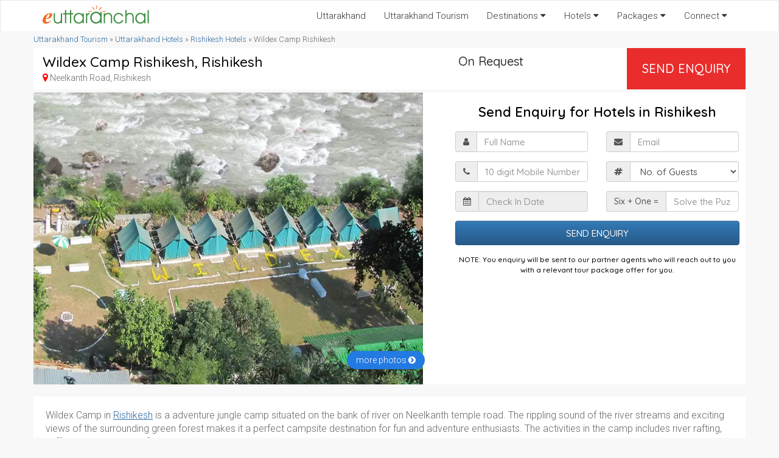

--- FILE ---
content_type: text/html; charset=UTF-8
request_url: https://www.euttaranchal.com/hotels/wildex-camp-rishikesh.php
body_size: 44543
content:
<!DOCTYPE html PUBLIC "-//W3C//DTD XHTML 1.0 Transitional//EN" "http://www.w3.org/TR/xhtml1/DTD/xhtml1-transitional.dtd">
<html xmlns="http://www.w3.org/1999/xhtml">

<head>
		<title>Wildex Camp In Rishikesh – Rishikesh Camping – Camping In Rishikesh</title>
	<meta name="description" content="Wildex Camp In Rishikesh is one of the best campsite in Rishikesh. This Rishikesh Campsite offers you the best accommodation in Rishikesh. Hotel Wildex Camp has provided you all the necessary amenities for your comfortable stay in Rishikesh.">
	<meta http-equiv="Content-Type" content="text/html; charset=iso-8859-1">
	<meta name="viewport" content="width=device-width, initial-scale=1.0, user-scalable=no" />
	<link rel="stylesheet" href="https://maxcdn.bootstrapcdn.com/bootstrap/3.3.6/css/bootstrap.min.css" integrity="sha384-1q8mTJOASx8j1Au+a5WDVnPi2lkFfwwEAa8hDDdjZlpLegxhjVME1fgjWPGmkzs7" crossorigin="anonymous">
	<link rel="stylesheet" href="https://maxcdn.bootstrapcdn.com/bootstrap/3.3.6/css/bootstrap-theme.min.css" integrity="sha384-fLW2N01lMqjakBkx3l/M9EahuwpSfeNvV63J5ezn3uZzapT0u7EYsXMjQV+0En5r" crossorigin="anonymous">
	<link rel="stylesheet" href="https://maxcdn.bootstrapcdn.com/font-awesome/4.7.0/css/font-awesome.min.css" />
	<link rel="icon" type="image/png" href="https://www.euttaranchal.com/lib/_imgs/favicon-48.png" sizes="48x48" />
	<link rel="icon" type="image/png" href="https://www.euttaranchal.com/lib/_imgs/favicon-96.png" sizes="96x96" />
	<link rel="icon" type="image/x-icon" href="https://www.euttaranchal.com/favicon-32.ico" sizes="32x32" />
	<script src="https://ajax.googleapis.com/ajax/libs/jquery/1.12.4/jquery.min.js"></script>
	<script src="https://maxcdn.bootstrapcdn.com/bootstrap/3.3.7/js/bootstrap.min.js" integrity="sha384-Tc5IQib027qvyjSMfHjOMaLkfuWVxZxUPnCJA7l2mCWNIpG9mGCD8wGNIcPD7Txa" crossorigin="anonymous"></script>
	<link href="/hotels/bootstrap-custom.css?v=1767964500" rel="stylesheet" type="text/css" />
	<link href="https://fonts.googleapis.com/css?family=Roboto:100,300,400|Roboto+Slab:100,300,400|Quicksand:500,600&display=swap" rel="stylesheet">
	<link rel="stylesheet" href="https://assets.euttaranchal.com/_js/bootstrap-datepicker.css">
	<link rel="canonical" href="https://www.euttaranchal.com/hotels/wildex-camp-rishikesh.php" />
	<script type="text/javascript" src="https://assets.euttaranchal.com/_js/jquery.unveil.js"></script>
	
	<script>
		/*Google Analytics Outbound Link Tracking*/
		var trackOutboundLink = function(url) {
			ga('send', 'event', 'outbound', 'click', url, {
				'transport': 'beacon',
				'hitCallback': function() {
					document.location = url;
				}
			});
		}
	</script>
	<script data-ad-client="ca-pub-2845099908694389" async src="https://pagead2.googlesyndication.com/pagead/js/adsbygoogle.js"></script>	<style>
		.incontentimg_large img {
			width: 100%;
			max-width: 1140px;
			margin: 0 auto;
			margin-bottom: 20px;
			background: #eee;
			padding: 15px;
			border-radius: 8px;
		}

		.tripadvisor-code {
			float: right;
		}

		#photo-list-container li {
			width: 25%;
		}

		.content-container a {
			text-decoration: underline;
		}

		.host-img {
			width: 100%;
			max-width: 300px;
		}

		#photo-list-container .col-md-3 {
			margin-bottom: 15px;
		}

		#top-form-container {
			padding: 10px;
		}

		#top-form-btn-container {}

		.recImg {
			position: relative;
			bottom: 44px;
			left: 10px;
			margin-bottom: -44px
		}

		#list-similar-hotels h3 {
			font-size: 18px;
		}

		#list-similar-hotels .hs-box {
			font-size: 15px;
		}

		@media (min-width:767px) {

			#list-similar-hotels .hs-box:nth-of-type(2n),
			#list-similar-hotels .hs-box:nth-of-type(5n),
			#list-similar-hotels .hs-box:nth-of-type(8n) {
				width: 31%;
				margin-right: 12px;
				margin-left: 12px;
			}
		}

		@media (max-width:767px) {

			#top-form-container {
				padding: 0;
				margin: 30px;
			}

			#top-form-container #top-form {
				padding: 0 !important;
			}

			#top-form-btn-container {
				padding: 0;
			}
		}

		@media (max-width: 450px) {
			.table tr td {
				font-size: 14px;
			}

			.tripadvisor-code {
				float: none;
				margin-bottom: 20px;
			}

			#photo-list-container li {
				width: 45%;
			}

			#photo-list-container .col-xs-6 {
				margin-bottom: 15px;
			}
		}

		@-webkit-keyframes color_change {
			from {
				background-color: #fa9e0c;
			}

			to {
				background-color: #d24238;
			}
		}

		@-moz-keyframes color_change {
			from {
				background-color: #fa9e0c;
			}

			to {
				background-color: #d24238;
			}
		}

		@-ms-keyframes color_change {
			from {
				background-color: #fa9e0c;
			}

			to {
				background-color: #d24238;
			}
		}

		@-o-keyframes color_change {
			from {
				background-color: #fa9e0c;
			}

			to {
				background-color: #d24238;
			}
		}

		@keyframes color_change {
			from {
				background-color: #fa9e0c;
			}

			to {
				background-color: #d24238;
			}
		}

		.cu {
			background-color: #fa9e0c;
			-webkit-animation: color_change 1s infinite alternate;
			-moz-animation: color_change 1s infinite alternate;
			-ms-animation: color_change 1s infinite alternate;
			-o-animation: color_change 1s infinite alternate;
			animation: color_change 1s infinite alternate;
		}

		.bottom-static-btn {
			width: 100%;
			position: fixed;
			bottom: 0;
			left: 0;
			padding: 8px 15px;
			background: #f6f6f6;
			border-top: 1px solid #ddd;
			z-index: 999;
		}

		.back-to-top.back-to-top-st {
			bottom: 60px !important;
			right: 12px !important;
		}

		.back-to-top-st.btn {
			padding: 6px 8px;
			border-radius: 50%;
			background: #666;
			border: 1px solid #666;
		}

		.clear-border-radius {
			border-radius: 0 !important;
			border: none;
		}
	</style>
</head>

<body>
	<header>
		<nav class="navbar navbar-default">
				  <div class="container">
					<div class="navbar-header">
					  <button type="button" class="navbar-toggle collapsed" data-toggle="collapse" data-target="#navbar" aria-expanded="false" aria-controls="navbar">
						<span class="sr-only">Toggle</span>
						<span class="icon-bar"></span>
						<span class="icon-bar"></span>
						<span class="icon-bar"></span>
					  </button>

					  <a class="navbar-brand" href="https://www.euttaranchal.com" alt="Uttarakhand" title="Uttarakhand"><img src="https://www.euttaranchal.com/_imgs/eua-logo-small.png" /></a>
					</div>

					<div id="navbar" class="navbar-collapse collapse">
					  <ul class="nav navbar-nav navbar-right">
						<li><a href="https://www.euttaranchal.com">Uttarakhand</a></li>
						<li><a href="https://www.euttaranchal.com/tourism/">Uttarakhand Tourism</a></li>
						<li class="dropdown">
						  <a href="#" class="dropdown-toggle" data-toggle="dropdown" role="button" aria-haspopup="true" aria-expanded="false">Destinations <i class="fa fa-caret-down"></i></a>
						  <ul class="dropdown-menu">
							<li><a href="https://www.euttaranchal.com/tourism-theme/hill-station-1.php">Hill Stations</a></li>
							<li><a href="https://www.euttaranchal.com/packages/rafting-packages-in-rishikesh-rafting-only-132">Rafting</a></li>
							<li><a href="https://www.euttaranchal.com/tourism-theme/trekking-10.php">Trekking</a></li>
							<li><a href="https://www.euttaranchal.com/packages/char-dham-yatra-list_12">Char Dham</a></li>
							<li role="separator" class="divider"></li>
							<li><a href="https://www.euttaranchal.com/tourism/destination-themes.php">All Themes</a></li>
							<li role="separator" class="divider"></li>
							<li><a href="https://www.euttaranchal.com/tourism/tourist-places-in-uttarakhand.php">All Destinations</a></li>
						  </ul>
						</li>

						<li class="dropdown">
						  <a href="#" class="dropdown-toggle" data-toggle="dropdown" role="button" aria-haspopup="true" aria-expanded="false">Hotels <i class="fa fa-caret-down"></i></a>
						  <ul class="dropdown-menu">
							<li><a href="https://www.euttaranchal.com/hotels/hotels-in-kanatal.php">Kanatal Hotels</a></li>
							<li><a href="https://www.euttaranchal.com/hotels/hotels-in-chopta.php">Chopta Hotels</a></li>
							<li><a href="https://www.euttaranchal.com/hotels/hotels-in-nainital.php">Nainital Hotels</a></li>
							<li><a href="https://www.euttaranchal.com/hotels/hotels-in-mussoorie.php">Mussoorie Hotels</a></li>
							<li><a href="https://www.euttaranchal.com/hotels/hotels-in-corbett-national-park.php">Corbett Hotels</a></li>
							<li><a href="https://www.euttaranchal.com/hotels/hotels-in-rishikesh.php">Rishikesh Hotels</a></li>
							<li><a href="https://www.euttaranchal.com/hotels/hotels-in-lansdowne.php">Lansdowne Hotels</a></li>
							<li><a href="https://www.euttaranchal.com/hotels/hotels-in-kausani.php">Kausani Hotels</a></li>
							<li><a href="https://www.euttaranchal.com/hotels/hotels-in-ranikhet.php">Ranikhet Hotels</a></li>
							<li role="separator" class="divider"></li>
							<li><a href="https://www.euttaranchal.com/hotels/homestays-in-uttarakhand.php">Homestays</a></li>
							<li role="separator" class="divider"></li>
							<li><a href="https://www.euttaranchal.com/tourism/gmvn.php">GMVN Hotels</a></li>
							<li><a href="https://www.euttaranchal.com/tourism/kmvn.php">KMVN Hotels</a></li>
							<li role="separator" class="divider"></li>
							<li><a href="https://www.euttaranchal.com/hotels/">List All</a></li>
						  </ul>
						</li>
						
						
						<li class="dropdown">
						  <a href="#" class="dropdown-toggle" data-toggle="dropdown" role="button" aria-haspopup="true" aria-expanded="false">Packages <i class="fa fa-caret-down"></i></a>
						  <ul class="dropdown-menu">
							<li><a href="https://www.euttaranchal.com/packages/char-dham-yatra-list_12">Char Dham Packages</a></li>
							<li><a href="https://www.euttaranchal.com/packages/hill-station-list_34">Hill Station Tours</a></li>
							<li><a href="https://www.euttaranchal.com/packages/skiing-list_14">Skiing Packages</a></li>
							<li><a href="https://www.euttaranchal.com/packages/trekking-list_16">Trekking Packages</a></li>
							<li><a href="https://www.euttaranchal.com/packages/weekend-getaway-list_42">Weekend Getaway Tours</a></li>
							<li><a href="https://www.euttaranchal.com/packages/village-tours-list_40">Village Tours</a></li>
							<li role="separator" class="divider"></li>
							<li><a href="https://www.euttaranchal.com/packages/">All Uttarakhand Packages</a></li>
						  </ul>
						</li>
						

						<li class="dropdown">
							<a href="#" class="dropdown-toggle" data-toggle="dropdown" role="button" aria-haspopup="true" aria-expanded="false">Connect <i class="fa fa-caret-down"></i></a>
							<ul class="dropdown-menu">
								<li><a href="https://www.facebook.com/euttaranchal" target="_blank">Facebook</a></li>
								<li><a href="https://twitter.com/uttarakhand" target="_blank">Twitter</a></li>
								<li><a href="https://instagram.com/euttaranchal" target="_blank">Instagram</a></li>
								<li><a href="https://www.youtube.com/c/euttaranchal" target="_blank">Youtube</a></li>
								<li role="separator" class="divider"></li>
								<li><a href="https://www.euttaranchal.com/tourism/contact.php">Email Us</a></li>
							</ul>
						</li>
					  </ul>
					</div><!--/.nav-collapse -->
				  </div>
		</nav>
</header>
<div class="clear" style="height:5px !important;"></div> 
	<div class="container clear-hor-padding">
		<div class="breadcrumb hidden-sm hidden-xs"><a href="https://www.euttaranchal.com/tourism/">Uttarakhand Tourism</a> &raquo; <a href="https://www.euttaranchal.com/hotels/">Uttarakhand Hotels</a> &raquo; <a href="https://www.euttaranchal.com/hotels/hotels-in-rishikesh.php">Rishikesh Hotels</a> &raquo; Wildex Camp Rishikesh</div>

	</div>

	<div class="clear" style="height:5px !important;"></div>

	<div class="wrap no-fill" data-spy="affix" data-offset-top="197">

		<div class="container">

			<div class="row white-fill h-main-row">

				<div class="col-md-7 h-name-address" style="padding-top:10px; padding-bottom:10px;">

					<h1>Wildex Camp Rishikesh, Rishikesh</h1>

					<address class="clear-margin hotel-address-top">
						<i class="fa fa-map-marker" style="color:#ff0000; font-size:16px;"></i> Neelkanth Road, Rishikesh											</address>

				</div><!--eof col-md-7//-->


									<div class="col-md-3 top-single-price">
						<div class="price-bold"><span style="font-size:20px;">On Request</span></div>
					</div><!--eof col-md-5//-->

					<div class="col-md-2 text-center top-book-online-container">
						<a href="#Booking-Form" style="font-size:20px;">Send Enquiry</a>					</div><!--eof col-md-5//-->
				
			</div><!--eof row//-->

		</div>

	</div>



	<div class="clear" style="height:5px !important;"></div>

	<div class="wrap no-fill">

		<div class="container">

			<div class="row white-fill">

				<div class="col-md-7 clear-padding">
					<div class="wallpaper-photo">
						<img src="https://t.eucdn.in/hotels/lg/wildex-camp-rishikesh-4021745.webp" class="img-responsive" alt="Wildex Camp Rishikesh, Rishikesh" />
						<div class="morephotos"><a href="/hotels/photos/wildex-camp-rishikesh.php">more photos <i class="fa fa-chevron-circle-right"></i></a></div>
					</div>
				</div><!--#end col-8//-->

				<div class="col-md-5">

					<div class="row" style="font-family:Quicksand; font-size:18px; color:#000; text-align:center;">
						<div class="col-md-12" id="top-form-container">
							
															<h4 class="text-center" style="margin-top:10px; margin-bottom:20px;">Send Enquiry for Hotels in Rishikesh</h4><form enctype="multipart/form-data" method="post" class="bottom-form-hotel" action="https://www.euttaranchal.com/lead-mgmt/eutn-send-lead-eua-lead-manager.php">

<div class="row">

	<div class="col-md-6">

		<div class="form-group">

			<label class="sr-only" for="exampleInputAmount">Full Name</label>

			<div class="input-group">

			  <div class="input-group-addon"><i class="fa fa-user"></i></div>

			  <input name="customer_full_name" type="text" class="form-control" id="customer_full_name" maxlength="100" placeholder="Full Name" required />

			</div>

	  	</div>

	</div>

	

	<div class="col-md-6">

		<div class="form-group">

			<label class="sr-only" for="exampleInputAmount">Email</label>

			<div class="input-group">

			  <div class="input-group-addon"><i class="fa fa-envelope"></i></div>

			  <input name="customer_email" type="text" class="form-control" id="customer_email" maxlength="100" placeholder="Email" required />

			</div>

	  	</div>

	</div>

</div>



<div class="row">

	<div class="col-md-6">

		<div class="form-group">

			<label class="sr-only" for="exampleInputAmount">Mobile</label>

			<div class="input-group">

			  <div class="input-group-addon"><i class="fa fa-phone"></i></div>

			  <input name="customer_mobile" type="text" class="form-control" id="customer_mobile" maxlength="10" placeholder="10 digit Mobile Number" required />

			</div>

	  	</div>

	</div>

	

	<div class="col-md-6">

		<div class="form-group">

			<label class="sr-only" for="exampleInputAmount">Guests</label>

			<div class="input-group">

			  <div class="input-group-addon"><i class="fa fa-hashtag"></i></div>

			  <select name="tour_adults" class="form-control" id="tour_adults" required>

              <option value="">No. of Guests</option>

              <option value='1'>1</option><option value='2'>2</option><option value='3'>3</option><option value='4'>4</option><option value='5'>5</option><option value='6'>6</option><option value='7'>7</option><option value='8'>8</option><option value='9'>9</option><option value='10'>10</option>
          </select>

			</div>

	  	</div>

	</div>

</div>


<div class="row">
	<div class="col-md-6">
		<div class="form-group">
			<label class="sr-only" for="exampleInputAmount">Check In Date</label>
			<div class="input-group">
			  <div class="input-group-addon"><i class="fa fa-calendar"></i></div>
			  <input name="tour_start_date" type="text" class="form-control date-picker" id="tour_start_date" placeholder="Check In Date" maxlength="15" readonly="true" required />
			</div>
	  	</div>
	</div>

	

	<div class="col-md-6">

		<div class="form-group">

			<label class="sr-only" for="exampleInputAmount">Solve the Puzzle</label>

			<div class="input-group">

			  <div class="input-group-addon">Six + One = </div>

			  <input name="c_answer" type="text" class="form-control" id="c_answer" placeholder="Solve the Puzzle" maxlength="5" required />

			</div>

	  	</div>

	</div>

</div>


<div class="row">
	<div class="col-md-12" id="top-form-btn-container">
		<div class="form-group">
			  <input name="Submit" type="submit" value="SEND ENQUIRY" class="form-control submit-form btn-primary btn btn-block" style="height:40px;" />
	  	</div>
	</div>
</div>



<input type="hidden" name="destination_display_title" value="Rishikesh" />

		<input type="hidden" name="destination_id" value="rishikesh" />
						<input type="hidden" name="lead_type" value="package" />
												<input type="hidden" name="src_website" value="hotels.euttaranchal.com" />
						<input type="hidden" name="lead_destination" value="Rishikesh" />
						<input type="hidden" name="lead_state" value="uttarakhand" />
						<input type="hidden" name="lead_region" value="north-india" />
						<input type="hidden" name="return_url" value="https%3A%2F%2Fwww.euttaranchal.com%2Fpackages%2Fthank-you.php" />
						<input type="hidden" name="booking_id_prefix" value="UK Hotels/eUA" />
						<input type="hidden" value="54" name="q_id" />
						<input type="hidden" value="" name="destination_row_id" />
						
						<!--optiopnal parameters//-->
						<input type="hidden" name="tour_duration" value="" />
						<input type="hidden" name="vehicle_required" value="" />
						<input type="hidden" name="vehicle_reqd_for" value="" />
						<input type="hidden" name="tour_drop_city" value="" />
						<input type="hidden" name="tour_package_url" id="tour_package_url" value="" />
						<input type="hidden" value="" name="package_id" id="" />
						<input type="hidden" value="hotel_single_top_form" name="query_form_location" id="query_form_location" />		

</form>

<div class="row"><div class="col-md-12" style="font-size:12px;">NOTE: You enquiry will be sent to our partner agents who will reach out to you with a relevant tour package offer for you.</div></div>							
							
							<!--Show Hotel Icons //-->
														<!--#end showing icons //-->

						</div>
					</div>

					<div class="clear"></div>

				</div><!--#end col-4//-->


			</div><!--eof row//-->

		</div>

	</div>

	
	<div class="wrap no-fill">
		<div class="container">

							<div class="row white-fill full-padding top-margin intro-text content-container">
										<p>Wildex Camp in <a href="https://www.euttaranchal.com/tourism/rishikesh.php" title="" target="">Rishikesh</a> is a adventure jungle camp situated on the bank of river on Neelkanth temple road. The rippling sound of the river streams and exciting views of the surrounding green forest makes it a perfect campsite destination for fun and adventure enthusiasts. The activities in the camp includes river rafting, Cliff jumping, rappelling, forest walk, volleyball etc.</p>				</div>
				<div class="clear"></div>
			
			<div class="clear"></div>

			

			<div class="row white-fill full-padding tariff-block bottom-margin content-container">

				
					<h3>Wildex Camp Rishikesh, Rishikesh</h3>

					
					
					<div style="font-size:14px; line-height:24px;"><span style="font-weight:400; color:#000;">Hotel Type : </span> Camp</div>
					<div style="font-size:14px; line-height:24px;"><span style="font-weight:400; color:#000;">Check In Time : </span> 12:00 pm</div><div style="font-size:14px; line-height:24px;"><span style="font-weight:400; color:#000;">Check Out Time : </span> 12:00 pm</div>
					<h3 class="top-margin">Room Information</h3>
					<p>The camp offers cozy tented accommodation with all basic amenities and facilities. All tents are clean and well maintained with running water facility and hygienic toilets. </p>					<h4 class='top-margin'>Dining in Wildex Camp Rishikesh, Rishikesh</h4><p>The camps serves buffet meal in a dining area. The food is cooked by experienced chefs. One can enjoy the natural surrounding while eating sumptuous food. </p>					<h4 class='top-margin'>Facilities, Services</h4><p><ul><li>Clean and cozy tents with comfortable bedding,  bathroom with running water </li><li>Electricity with backup/ generator facility </li><li>Conference area</li></ul></p>					<h4 class='top-margin'>Activities at Wildex Camp Rishikesh</h4><ul><li>Bonfire and Barbeque in the night</li><li>River Rafting on the Ganges, Body surfing &amp; Cliff jumping</li><li>Rope activities like Rock climbing, Rappelling, Valley crossing, etc.</li><li>Obstacle courses like Burma bridge, Parallel rope, etc</li><li>Trek to the Waterfall / Forest walk / Bird Watching</li><li>Ground sports activities like Volleyball, Rugby, Badminton, etc</li><li>Team Building Activities / Group games</li><li>Indoor &amp; outdoor camp games</li><li>Bungee Jumping, Flying Fox, Giant Swing</li><li>Ganga Aarti at Parmarth Niketan Ashram</li><li>Jeep Safari at Rajaji Tiger Reserve </li></ul>
					<h3>Services Available at Wildex Camp Rishikesh</h3><p>Parking, Power Backup, Restaurant, Room Service, Running Hot Water</p><h3>Wildex Camp Rishikesh is popular for </h3><p>Activities</p>
				
				<h3>Photos of Wildex Camp Rishikesh in Rishikesh</h3>
				<div class="row" id="photo-list-container">

					<div class="col-md-3 col-sm-6 col-xs-6 photo-tnail-container"><a href="/hotels/photos/wildex-camp-rishikesh.php"><img src="https://t.eucdn.in/hotels/sm/wildex-camp-rishikesh-7993242.webp" class="img-responsive" /></a></div><div class="col-md-3 col-sm-6 col-xs-6 photo-tnail-container"><a href="/hotels/photos/wildex-camp-rishikesh.php"><img src="https://t.eucdn.in/hotels/sm/wildex-camp-rishikesh-521050.webp" class="img-responsive" /></a></div><div class="col-md-3 col-sm-6 col-xs-6 photo-tnail-container"><a href="/hotels/photos/wildex-camp-rishikesh.php"><img src="https://t.eucdn.in/hotels/sm/wildex-camp-rishikesh-2695372.webp" class="img-responsive" /></a></div><div class="col-md-3 col-sm-6 col-xs-6 photo-tnail-container"><a href="/hotels/photos/wildex-camp-rishikesh.php"><img src="https://t.eucdn.in/hotels/sm/wildex-camp-rishikesh-9667228.webp" class="img-responsive" /></a></div>
				</div>

				<p class="top-margin-double"><a href="/hotels/photos/wildex-camp-rishikesh.php" class="pill">view all pictures of Wildex Camp Rishikesh, Rishikesh <i class="fa fa-chevron-circle-right"></i></a></p>


			</div> <!--#end content row//-->

			
			<div class="row white-fill full-padding tariff-block bottom-margin content-container">

				<h2>Wildex Camp Rishikesh Location - How to Reach</h2>

				<p>Camp Wildex in Rishikesh is situated on the foothills of the Himalayas on the bank of river Ganga. The campsite is located on Neelkanth road at just 16 kms from Rishikesh. One can enjoy the sightseeing around camp and Rishikesh such as <a href="https://www.euttaranchal.com/tourism/ram-jhula.php" title="" target="">Ram Jhula</a>, <a href="https://www.euttaranchal.com/tourism/lakshman-jhula.php" title="" target="">Lakshman Jhula</a>, <a href="https://www.euttaranchal.com/tourism/neelkanth-mahadev-temple.php" title="" target="">Neelkanth Mahadev Temple</a> etc.</p>
				<h4 class='top-margin'>Getting There</h4><p>Camp Wildex in Rishikesh is located at 16 kms on Neelkanth road from the main market area. Local taxi can be hired to reach the camp from the city. One can reach the camp at just 5 hrs drive from Delhi.</p><p>Delhi -&gt; Ghaziabad -&gt; Meerut -&gt; <a href="https://www.euttaranchal.com/tourism/roorkee.php" title="" target="">Roorkee</a> -&gt; <a href="https://www.euttaranchal.com/tourism/haridwar.php" title="" target="">Haridwar</a> -&gt; Rishikesh -&gt; Tapovan -&gt; Garurchatti Bridge -&gt; Camp Wildex</p><p>Nearest railway station is at Rishikesh and <a target="" title="" href="https://www.euttaranchal.com/tourism/jolly-grant-airport-dehradun.php">Jolly Grant Airport</a> in <a target="" title="" href="https://www.euttaranchal.com/tourism/dehradun.php">Dehradun&nbsp;</a>is the nearest airport to reach the camp.</p>
				<h4 style="margin:20px 0 5px;">Wildex Camp Rishikesh, Rishikesh Address</h4><div><p><strong>Camp Wildex Rishikesh&nbsp;</strong><br>&nbsp;Neelkanth Road,<br>&nbsp;Rishikesh,<br>&nbsp;Uttarakhand, India</p></div>
			</div>


							<div class="row white-fill full-padding tariff-block bottom-margin content-container">
					<h3 class="top-margin">Cancellation Policy</h3>
					<ul>
                  <li>30 days or more: 90% refund of total amount</li>
                  <li>15 to 30 days: 50% refund of total amount</li>
                  <li>Less than 15 days: No refund</li>
                  <li>Note: No Refund in Case of No Show, Road Blocks, Accidents etc</li>
              </ul>					<p>Read the <a href="https://www.euttaranchal.com/travel-bookings-terms-conditions.php">cancellation policy</a> in detail.</p>
					<p>Complete Information Guide of Hotel Wildex Camp Rishikesh in Rishikesh Uttarakhand. Online booking details of Wildex Camp Rishikesh hotel with latest Packages, Tariff with 2026-2027 season and off-season Discount Offers in Rishikesh. Get Rishikesh Wildex Camp Rishikesh eUttaranchal reviews, feedback, location, how to reach, room information with pictures.</p>

				</div>

								<a name="Booking-Form"></a>


				<div class="row white-fill full-padding" style="background:#f3b50d !important;">

					<h3 class="text-center">Send Booking Enquiry</h3>
					<div class="clear"></div>
					<form enctype="multipart/form-data" method="post" class="bottom-form-hotel" action="https://www.euttaranchal.com/lead-mgmt/eutn-send-lead-eua-lead-manager.php">

	<div class="row">

		<div class="col-md-6">

			<div class="form-group">

				<label class="sr-only" for="exampleInputAmount">Full Name</label>

				<div class="input-group">

					<div class="input-group-addon"><i class="fa fa-user"></i></div>

					<input name="customer_full_name" type="text" class="form-control" id="customer_full_name" maxlength="50" placeholder="Full Name" required />

				</div>

			</div>

		</div>



		<div class="col-md-6">

			<div class="form-group">

				<label class="sr-only" for="exampleInputAmount">Email</label>

				<div class="input-group">

					<div class="input-group-addon"><i class="fa fa-envelope"></i></div>

					<input name="customer_email" type="text" class="form-control" id="customer_email" maxlength="100" placeholder="Email" required />

				</div>

			</div>

		</div>

	</div>



	<div class="row">

		<div class="col-md-6">

			<div class="form-group">

				<label class="sr-only" for="exampleInputAmount">Mobile</label>

				<div class="input-group">

					<div class="input-group-addon"><i class="fa fa-phone"></i></div>

					<input name="customer_mobile" type="text" class="form-control" id="customer_mobile" maxlength="10" placeholder="10 digit Mobile Number" required />

				</div>

			</div>

		</div>



		<div class="col-md-6">

			<div class="form-group">

				<label class="sr-only" for="exampleInputAmount">Guests</label>

				<div class="input-group">

					<div class="input-group-addon"><i class="fa fa-hashtag"></i></div>

					<select name="tour_adults" class="form-control" id="tour_adults" required>

						<option value="">No. of Guests</option>

						<option value='1'>1</option><option value='2'>2</option><option value='3'>3</option><option value='4'>4</option><option value='5'>5</option><option value='6'>6</option><option value='7'>7</option><option value='8'>8</option><option value='9'>9</option><option value='10'>10</option>
					</select>

				</div>

			</div>

		</div>

	</div>



	<div class="row">

		<div class="col-md-6">

			<div class="form-group">

				<label class="sr-only" for="exampleInputAmount">Check In Date</label>

				<div class="input-group">

					<div class="input-group-addon"><i class="fa fa-calendar"></i></div>

					<input name="tour_start_date" type="text" class="form-control date-picker" id="tour_start_date" placeholder="Check In Date" maxlength="15" readonly="true" required />

				</div>

			</div>

		</div>



		<div class="col-md-6">

			<div class="form-group">

				<label class="sr-only" for="exampleInputAmount">Check Out Date</label>

				<div class="input-group">

					<div class="input-group-addon">Six + One = </div>

					<input name="c_answer" type="text" class="form-control" id="c_answer" placeholder="Solve the Puzzle" maxlength="10" required />

				</div>

			</div>

		</div>

	</div>





	<div class="row">

		<div class="col-md-6">

			<div class="form-group">

				<label class="sr-only" for="exampleInputAmount">Other Requirements </label>

				<div class="input-group">

					<div class="input-group-addon"><i class="fa fa-comment"></i></div>

					<textarea class="form-control" name="customer_requirements" style="height:60px;" placeholder="Any other requirements"></textarea>

				</div>

			</div>

		</div>



		<div class="col-md-6">

			<div class="form-group">

				<input name="Submit" type="submit" value="SEND ENQUIRY" class="form-control submit-form btn-primary btn" style="height:60px;" />

			</div>

		</div>

	</div>



	<input type="hidden" name="destination_display_title" value="Rishikesh" />

	<input type="hidden" name="destination_id" value="rishikesh" />
	
	<input type="hidden" name="lead_type" value="package" />
	<input type="hidden" name="src_website" value="hotels.euttaranchal.com" />
	<input type="hidden" name="lead_destination" value="Rishikesh" />
	<input type="hidden" name="lead_state" value="uttarakhand" />
	<input type="hidden" name="lead_region" value="north-india" />
	<input type="hidden" name="return_url" value="https%3A%2F%2Fwww.euttaranchal.com%2Fpackages%2Fthank-you.php" />
	<input type="hidden" name="booking_id_prefix" value="UK Hotels/eUA" />
	<input type="hidden" value="54" name="q_id" />
	<input type="hidden" value="" name="destination_row_id" />

	<!--optiopnal parameters//-->
	<input type="hidden" name="tour_duration" value="" />
	<input type="hidden" name="vehicle_required" value="" />
	<input type="hidden" name="vehicle_reqd_for" value="" />
	<input type="hidden" name="tour_drop_city" value="" />
	<input type="hidden" name="tour_package_url" id="tour_package_url" value="" />
	<input type="hidden" value="" name="package_id" id="" />
	<input type="hidden" value="hotel_single_top_form" name="query_form_location" id="query_form_location" />



</form>

<div class="row">
	<div class="col-md-12" style="font-size:12px; color:#000;">NOTE: You enquiry will be sent to our partner agents who will reach out to you with a relevant tour package offer for you.</div>
</div>
				</div>
				
			
			
			<div class="clear"></div>

			
		</div><!--eof container//-->

	</div><!--eof wrap//-->



	<!--Show Hotels from the Destination //-->
			<div class="wrap no-fill" id="list-similar-hotels">
			<div class="container clear-hor-padding">

				<h2 style="padding:0 15px 10px 15px; text-align:center; margin-top:0;">Similar Hotels in Rishikesh</h2>

				<div class="row h-img-container clear-hor-padding no-fill" style="margin-left:0; margin-right:0;">

					<div class="col-md-4 white-fill hs-box" style="padding:15px; margin-bottom:25px;"><div class="imgwrap"><a href="https://www.euttaranchal.com/hotels/riverstone-camps-resorts-rishikesh.php"><img src="https://t.eucdn.in/hotels/sm/riverstone-camps-resorts-rishikesh-9962899.webp" class="img img-responsive h-img img-n" width="360" height="240" /></a><img src="https://www.euttaranchal.com/hotels/_imgs/rec-icon-red.png" class="recImg"></div><div class="h-desc"><h3><a href="https://www.euttaranchal.com/hotels/riverstone-camps-resorts-rishikesh.php">Riverstone Camps and Resorts</a></h3><div class="bottom-margin-sm"><img src="https://www.euttaranchal.com/hotels/_imgs/star-icon-2.gif" alt="0 star hotel" class="star"><img src="https://www.euttaranchal.com/hotels/_imgs/star-icon-2.gif" alt="0 star hotel" class="star"> <span class="rating">2</span> star / Tents</div><div class="bottom-margin-sm"><i class="fa fa-map-marker" style="color:#ff0000; font-size:16px;"></i> near Jumpin Heights, Mohanchatti</div></div></div><div class="col-md-4 white-fill hs-box" style="padding:15px; margin-bottom:25px;"><div class="imgwrap"><a href="https://www.euttaranchal.com/hotels/grand-shiva-spa-resort-rishikesh.php"><img src="https://t.eucdn.in/hotels/sm/grand-shiva-spa-resort-rishikesh-3856457.webp" class="img img-responsive h-img img-n" width="360" height="240" /></a></div><div class="h-desc"><h3><a href="https://www.euttaranchal.com/hotels/grand-shiva-spa-resort-rishikesh.php">The Grand Shiva - Spa Resort</a></h3><div class="bottom-margin-sm"><img src="https://www.euttaranchal.com/hotels/_imgs/star-icon-2.gif" alt="0 star hotel" class="star"><img src="https://www.euttaranchal.com/hotels/_imgs/star-icon-2.gif" alt="0 star hotel" class="star"><img src="https://www.euttaranchal.com/hotels/_imgs/star-icon-2.gif" alt="0 star hotel" class="star"><img src="https://www.euttaranchal.com/hotels/_imgs/star-icon-2.gif" alt="0 star hotel" class="star"> <span class="rating">4</span> star / Luxury</div></div></div><div class="col-md-4 white-fill hs-box" style="padding:15px; margin-bottom:25px;"><div class="imgwrap"><a href="https://www.euttaranchal.com/hotels/the-shivaay-inn-hotel-rishikesh.php"><img src="https://t.eucdn.in/hotels/sm/the-shivaay-inn-hotel-rishikesh-6079969.webp" class="img img-responsive h-img img-n" width="360" height="240" /></a></div><div class="h-desc"><h3><a href="https://www.euttaranchal.com/hotels/the-shivaay-inn-hotel-rishikesh.php">The Shivaay Inn Hotel</a></h3><div class="bottom-margin-sm"><i class="fa fa-map-marker" style="color:#ff0000; font-size:16px;"></i> Laxman Jhula Rd, Tapovan</div></div></div></div><div class="row h-img-container clear-hor-padding no-fill" style="margin-left:0; margin-right:0;"><div class="col-md-4 white-fill hs-box" style="padding:15px; margin-bottom:25px;"><div class="imgwrap"><a href="https://www.euttaranchal.com/hotels/maa-ganga-guest-house-rishikesh.php"><img src="https://www.euttaranchal.com/hotels/_imgs/no-hotel-pic.jpg" class="img img-responsive h-img img-n" width="360" height="240" /></a></div><div class="h-desc"><h3><a href="https://www.euttaranchal.com/hotels/maa-ganga-guest-house-rishikesh.php">Maa Ganga Guest House</a></h3><div class="bottom-margin-sm"><img src="https://www.euttaranchal.com/hotels/_imgs/star-icon-2.gif" alt="0 star hotel" class="star"> <span class="rating">1</span> star / Budget</div><div class="bottom-margin-sm"><i class="fa fa-map-marker" style="color:#ff0000; font-size:16px;"></i> Rishikesh, Uttarakhand</div></div></div><div class="col-md-4 white-fill hs-box" style="padding:15px; margin-bottom:25px;"><div class="imgwrap"><a href="https://www.euttaranchal.com/hotels/camp-himalayan-monks.php"><img src="https://www.euttaranchal.com/hotels/_imgs/no-hotel-pic.jpg" class="img img-responsive h-img img-n" width="360" height="240" /></a></div><div class="h-desc"><h3><a href="https://www.euttaranchal.com/hotels/camp-himalayan-monks.php">Camp Himalayan Monks</a></h3></div></div><div class="col-md-4 white-fill hs-box" style="padding:15px; margin-bottom:25px;"><div class="imgwrap"><a href="https://www.euttaranchal.com/hotels/chayan-holiday-home-rishikesh.php"><img src="https://t.eucdn.in/hotels/sm/chayan-holiday-home-rishikesh-6530992.webp" class="img img-responsive h-img img-n" width="360" height="240" /></a></div><div class="h-desc"><h3><a href="https://www.euttaranchal.com/hotels/chayan-holiday-home-rishikesh.php">Chayan Holiday Home</a></h3><div class="bottom-margin-sm"><img src="https://www.euttaranchal.com/hotels/_imgs/star-icon-2.gif" alt="0 star hotel" class="star"><img src="https://www.euttaranchal.com/hotels/_imgs/star-icon-2.gif" alt="0 star hotel" class="star"> <span class="rating">2</span> star / Budget</div><div class="bottom-margin-sm"><i class="fa fa-map-marker" style="color:#ff0000; font-size:16px;"></i> Rishikesh, Uttarakhand</div></div></div></div><div class="row h-img-container clear-hor-padding no-fill" style="margin-left:0; margin-right:0;"><div class="col-md-4 white-fill hs-box" style="padding:15px; margin-bottom:25px;"><div class="imgwrap"><a href="https://www.euttaranchal.com/hotels/the-glasshouse-on-the-ganges-rishikesh.php"><img src="https://t.eucdn.in/hotels/sm/the-glasshouse-on-the-ganges-rishikesh-7401194.webp" class="img img-responsive h-img img-n" width="360" height="240" /></a></div><div class="h-desc"><h3><a href="https://www.euttaranchal.com/hotels/the-glasshouse-on-the-ganges-rishikesh.php">Glasshouse on the Ganges</a></h3><div class="bottom-margin-sm"><img src="https://www.euttaranchal.com/hotels/_imgs/star-icon-2.gif" alt="1 star hotel" class="star"><img src="https://www.euttaranchal.com/hotels/_imgs/star-icon-2.gif" alt="1 star hotel" class="star"><img src="https://www.euttaranchal.com/hotels/_imgs/star-icon-2.gif" alt="1 star hotel" class="star"> <span class="rating">3</span> star / Heritage</div><div class="bottom-margin-sm"><i class="fa fa-map-marker" style="color:#ff0000; font-size:16px;"></i> Rishikesh, Uttarakhand</div></div></div><div class="col-md-4 white-fill hs-box" style="padding:15px; margin-bottom:25px;"><div class="imgwrap"><a href="https://www.euttaranchal.com/hotels/modi-yoga-retreat-rishikesh.php"><img src="https://t.eucdn.in/hotels/sm/modi-yoga-retreat-rishikesh-2524091.webp" class="img img-responsive h-img img-n" width="360" height="240" /></a></div><div class="h-desc"><h3><a href="https://www.euttaranchal.com/hotels/modi-yoga-retreat-rishikesh.php">Modi Yoga Retreat – Unit of Smart Vishwas Society</a></h3><div class="bottom-margin-sm"><i class="fa fa-map-marker" style="color:#ff0000; font-size:16px;"></i> 7 kms from Lakshman Jhula</div></div></div><div class="col-md-4 white-fill hs-box" style="padding:15px; margin-bottom:25px;"><div class="imgwrap"><a href="https://www.euttaranchal.com/hotels/neeraj-bhawan-rishikesh.php"><img src="https://t.eucdn.in/hotels/sm/neeraj-bhawan-rishikesh-8421965.webp" class="img img-responsive h-img img-n" width="360" height="240" /></a></div><div class="h-desc"><h3><a href="https://www.euttaranchal.com/hotels/neeraj-bhawan-rishikesh.php">Neeraj Bhawan</a></h3><div class="bottom-margin-sm"><img src="https://www.euttaranchal.com/hotels/_imgs/star-icon-2.gif" alt="0 star hotel" class="star"><img src="https://www.euttaranchal.com/hotels/_imgs/star-icon-2.gif" alt="0 star hotel" class="star"><img src="https://www.euttaranchal.com/hotels/_imgs/star-icon-2.gif" alt="0 star hotel" class="star"> <span class="rating">3</span> star / Deluxe</div><div class="bottom-margin-sm"><i class="fa fa-map-marker" style="color:#ff0000; font-size:16px;"></i> Near Rishikesh Railway Station</div></div></div></div><div class="row h-img-container clear-hor-padding no-fill" style="margin-left:0; margin-right:0;">
				</div>
			</div>
		</div>
		<!--end showing hotels //-->
	
	
	<div class="wrap no-fill">
		<div class="container">
			<div class="row">
				<div class="col-md-12">
									</div>
			</div>
		</div>
	</div>



	<a id="back-to-top" href="#" class="btn btn-primary back-to-top back-to-top-st" role="button" title="Click to return on the top page" data-toggle="tooltip" data-placement="left"><i class="fa fa-angle-up"></i></a>

	


	<div class="wrap dark-fill footer global-footer">
	<div class="container">
		<div class="row footer-row">
			<div class="col-md-3">
				<div id="footer-logo"><a href="https://www.euttaranchal.com"><img src="https://www.euttaranchal.com/_imgs/logo-transparent.png" class="img-responsive" border="0" title="eUttaranchal" alt="eUttaranchal" /></a></div>

				<ul class="list-unstyled">
					<li><a href="https://www.euttaranchal.com/hotels/homestays-in-uttarakhand.php">Homestays in Uttarakhand</a></li>

					<li><a href="https://www.euttaranchal.com/packages/char-dham-yatra-list_12" target="_blank">Char Dham Tours</a></li>

				</ul>
			</div>

			<div class="col-md-3">
				<h3>Trending Destinations </h3>
				<ul class="list-unstyled">
					<li><a href="https://www.euttaranchal.com/tourism/chopta.php">Chopta</a></li>
					<li><a href="https://www.euttaranchal.com/tourism/auli.php">Auli</a></li>
					<li><a href="https://www.euttaranchal.com/tourism/kedarkantha.php">Kedarkantha</a></li>
					<li><a href="https://www.euttaranchal.com/tourism/har-ki-doon.php">Har ki Dun</a></li>
					<li><a href="https://www.euttaranchal.com/tourism/valley-of-flowers.php">Valley of Flowers</a></li>
					<li><a href="https://www.euttaranchal.com/tourism/dehradun.php">Dehradun</a></li>
				</ul>
			</div>

			<div class="col-md-3">
				<h3>Customer Service</h3>
				<ul class="list-unstyled">
					<li><a href="https://www.euttaranchal.com/travel-bookings-terms-conditions.php">Return, Cancellation & Refund</a></li>
					<li><a href="https://www.euttaranchal.com/about_us/privacy.php">Privacy Policy</a></li>
					<li><a href="https://www.euttaranchal.com/about_us/tos.php">Terms of Use</a></li>
					<li><a href="/tourism/contact.php">Contact Us</a></li>
				</ul>
			</div>

			<div class="col-md-3">
				<h3>Business Connect</h3>
				<ul class="list-unstyled">
					<li><a href="/tourism/contact.php?s=list-package">List your Package</a></li>
					<li><a href="https://www.euttaranchal.com/hotels/add-a-hotel.php">List your Hotel</a></li>
					<li><a href="/tourism/contact.php?s=feedback">Send Feedback</a></li>
				</ul>
			</div>
		</div>
	</div>
</div>


<div class="wrap ef-text">
	<div class="container">
		<div class="row">
			<div class="text-center copyright col-md-12">eUttaranchal is promoting <a href="https://www.euttaranchal.com/tourism/">Travel and Tourism of Uttarakhand</a> since 2003. Our motto is "<strong>Marketing Uttarakhand Worldwide</strong>"</div>
		</div>
	</div>
</div>

<div class="wrap dark-fill copyright-container" style="margin-bottom:50px;">
	<div class="container">
		<div class="row">
			<div class="col-md-12 text-center">
				<div class="footer-social-icons"><a href="https://www.facebook.com/euttaranchal" target="_blank"><i class="fa fa-facebook-square" title="Uttarakhand on Facebook"></i></a> <a href="https://twitter.com/uttarakhand" target="_blank"><i class="fa fa-twitter-square" title="Uttarakhand on Twitter"></i></a> <a href="https://www.youtube.com/c/euttaranchal" target="_blank"><i class="fa fa-youtube-square" title="Uttarakhand on Youtube"></i></a> <a href="https://instagram.com/euttaranchal" target="_blank"><i class="fa fa-instagram" title="Uttarakhand on Instagram"></i></a> </div>
				<div class="copyright">All rights reserved. &copy; 2026 <a href="https://www.euttaranchal.com">eUttaranchal.com</a><br />
				</div>
			</div>
		</div>
	</div>
</div>

<!-- Google tag (gtag.js) -->
<script async src="https://www.googletagmanager.com/gtag/js?id=G-KV5BNYT40Q"></script>
<script>
	window.dataLayer = window.dataLayer || [];

	function gtag() {
		dataLayer.push(arguments);
	}
	gtag('js', new Date());

	gtag('config', 'G-KV5BNYT40Q');
	gtag('config', 'AW-10946476237');
</script>
	<script type="text/javascript" src="https://assets.euttaranchal.com/_js/bootstrap-datepicker.min.js"></script>

	<script language="javascript">
		$('.date-picker').datepicker({
			format: "yyyy-mm-dd",
			autoclose: true,
			startDate: "today",
			todayHighlight: true
		});

		//Go to Top
		$(window).scroll(function() {
			if ($(this).scrollTop() > 500) {
				$('#back-to-top').fadeIn();
			} else {
				$('#back-to-top').fadeOut();
			}

		});

		// scroll body to 0px on click
		$('#back-to-top').click(function() {
			$('#back-to-top').tooltip('hide');
			$('body,html').animate({
				scrollTop: 0
			}, 800);
			return false;
		});

		$('#back-to-top').tooltip('show');

		//Go to Top

		$(window).scroll(function() {
			if ($(this).scrollTop() > 500) {
				$('#book-now-sticky').fadeIn();
			} else {
				$('#book-now-sticky').fadeOut();

			}

		});
	</script>
</body>

</html>

--- FILE ---
content_type: text/html; charset=utf-8
request_url: https://www.google.com/recaptcha/api2/aframe
body_size: 183
content:
<!DOCTYPE HTML><html><head><meta http-equiv="content-type" content="text/html; charset=UTF-8"></head><body><script nonce="cxTSx3KeALGGxaWeOd1VDQ">/** Anti-fraud and anti-abuse applications only. See google.com/recaptcha */ try{var clients={'sodar':'https://pagead2.googlesyndication.com/pagead/sodar?'};window.addEventListener("message",function(a){try{if(a.source===window.parent){var b=JSON.parse(a.data);var c=clients[b['id']];if(c){var d=document.createElement('img');d.src=c+b['params']+'&rc='+(localStorage.getItem("rc::a")?sessionStorage.getItem("rc::b"):"");window.document.body.appendChild(d);sessionStorage.setItem("rc::e",parseInt(sessionStorage.getItem("rc::e")||0)+1);localStorage.setItem("rc::h",'1770002630147');}}}catch(b){}});window.parent.postMessage("_grecaptcha_ready", "*");}catch(b){}</script></body></html>